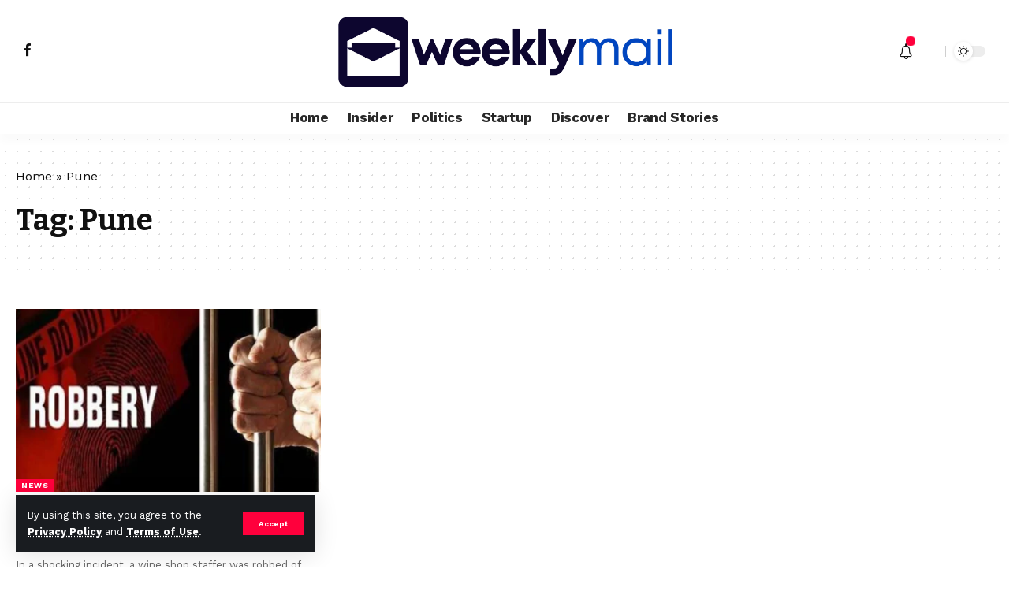

--- FILE ---
content_type: text/html; charset=UTF-8
request_url: https://weeklymail.in/tag/pune/
body_size: 16869
content:
<!DOCTYPE html>
<html lang="en-US">
<head>
	
	<script async src="https://pagead2.googlesyndication.com/pagead/js/adsbygoogle.js?client=ca-pub-7919949593086557"
     crossorigin="anonymous"></script>
	
    <meta charset="UTF-8">
    <meta http-equiv="X-UA-Compatible" content="IE=edge">
    <meta name="viewport" content="width=device-width, initial-scale=1">
    <link rel="profile" href="https://gmpg.org/xfn/11">
	<meta name='robots' content='index, follow, max-image-preview:large, max-snippet:-1, max-video-preview:-1' />

	
	<title>Pune Archives - Weekly Daily</title>
	<link rel="preconnect" href="https://fonts.gstatic.com" crossorigin><link rel="preload" as="style" onload="this.onload=null;this.rel='stylesheet'" id="rb-preload-gfonts" href="https://fonts.googleapis.com/css?family=Work+Sans%3A400%2C500%2C600%2C700%2C800%2C900%2C100italic%2C200italic%2C300italic%2C400italic%2C500italic%2C600italic%2C700italic%2C800italic%2C900italic%2C300%7CBitter%3A700%2C600%2C900&amp;display=swap" crossorigin><noscript><link rel="stylesheet" href="https://fonts.googleapis.com/css?family=Work+Sans%3A400%2C500%2C600%2C700%2C800%2C900%2C100italic%2C200italic%2C300italic%2C400italic%2C500italic%2C600italic%2C700italic%2C800italic%2C900italic%2C300%7CBitter%3A700%2C600%2C900&amp;display=swap"></noscript><link rel="canonical" href="https://weeklymail.in/tag/pune/" />
	<meta property="og:locale" content="en_US" />
	<meta property="og:type" content="article" />
	<meta property="og:title" content="Pune Archives - Weekly Daily" />
	<meta property="og:url" content="https://weeklymail.in/tag/pune/" />
	<meta property="og:site_name" content="Weekly Daily" />
	<meta name="twitter:card" content="summary_large_image" />
	


<link rel='dns-prefetch' href='//www.googletagmanager.com' />
<link rel='dns-prefetch' href='//pagead2.googlesyndication.com' />
<link rel="alternate" type="application/rss+xml" title="Weekly Daily &raquo; Feed" href="https://weeklymail.in/feed/" />
<link rel="alternate" type="application/rss+xml" title="Weekly Daily &raquo; Comments Feed" href="https://weeklymail.in/comments/feed/" />
<link rel="alternate" type="application/rss+xml" title="Weekly Daily &raquo; Pune Tag Feed" href="https://weeklymail.in/tag/pune/feed/" />
<script type="application/ld+json">{"@context":"https://schema.org","@type":"Organization","legalName":"Weekly Daily","url":"https://weeklymail.in/"}</script>
		
		
					
				
		<style id='wp-img-auto-sizes-contain-inline-css'>
img:is([sizes=auto i],[sizes^="auto," i]){contain-intrinsic-size:3000px 1500px}
/*# sourceURL=wp-img-auto-sizes-contain-inline-css */
</style>

<style id='wp-emoji-styles-inline-css'>

	img.wp-smiley, img.emoji {
		display: inline !important;
		border: none !important;
		box-shadow: none !important;
		height: 1em !important;
		width: 1em !important;
		margin: 0 0.07em !important;
		vertical-align: -0.1em !important;
		background: none !important;
		padding: 0 !important;
	}
/*# sourceURL=wp-emoji-styles-inline-css */
</style>
<link rel='stylesheet' id='wp-block-library-css' href='https://weeklymail.in/lib/css/dist/block-library/style.min.css' media='all' />
<style id='classic-theme-styles-inline-css'>
/*! This file is auto-generated */
.wp-block-button__link{color:#fff;background-color:#32373c;border-radius:9999px;box-shadow:none;text-decoration:none;padding:calc(.667em + 2px) calc(1.333em + 2px);font-size:1.125em}.wp-block-file__button{background:#32373c;color:#fff;text-decoration:none}
/*# sourceURL=/wp-includes/css/classic-themes.min.css */
</style>
<style id='feedzy-rss-feeds-loop-style-inline-css'>
.wp-block-feedzy-rss-feeds-loop{display:grid;gap:24px;grid-template-columns:repeat(1,1fr)}@media(min-width:782px){.wp-block-feedzy-rss-feeds-loop.feedzy-loop-columns-2,.wp-block-feedzy-rss-feeds-loop.feedzy-loop-columns-3,.wp-block-feedzy-rss-feeds-loop.feedzy-loop-columns-4,.wp-block-feedzy-rss-feeds-loop.feedzy-loop-columns-5{grid-template-columns:repeat(2,1fr)}}@media(min-width:960px){.wp-block-feedzy-rss-feeds-loop.feedzy-loop-columns-2{grid-template-columns:repeat(2,1fr)}.wp-block-feedzy-rss-feeds-loop.feedzy-loop-columns-3{grid-template-columns:repeat(3,1fr)}.wp-block-feedzy-rss-feeds-loop.feedzy-loop-columns-4{grid-template-columns:repeat(4,1fr)}.wp-block-feedzy-rss-feeds-loop.feedzy-loop-columns-5{grid-template-columns:repeat(5,1fr)}}.wp-block-feedzy-rss-feeds-loop .wp-block-image.is-style-rounded img{border-radius:9999px}.wp-block-feedzy-rss-feeds-loop .wp-block-image:has(:is(img:not([src]),img[src=""])){display:none}

/*# sourceURL=https://weeklymail.in/core/modules/feedzy-rss-feeds/build/loop/style-index.css */
</style>
<link rel='stylesheet' id='mpp_gutenberg-css' href='https://weeklymail.in/core/modules/250fca5a84/dist/blocks.style.build.css' media='all' />
<style id='global-styles-inline-css'>
:root{--wp--preset--aspect-ratio--square: 1;--wp--preset--aspect-ratio--4-3: 4/3;--wp--preset--aspect-ratio--3-4: 3/4;--wp--preset--aspect-ratio--3-2: 3/2;--wp--preset--aspect-ratio--2-3: 2/3;--wp--preset--aspect-ratio--16-9: 16/9;--wp--preset--aspect-ratio--9-16: 9/16;--wp--preset--color--black: #000000;--wp--preset--color--cyan-bluish-gray: #abb8c3;--wp--preset--color--white: #ffffff;--wp--preset--color--pale-pink: #f78da7;--wp--preset--color--vivid-red: #cf2e2e;--wp--preset--color--luminous-vivid-orange: #ff6900;--wp--preset--color--luminous-vivid-amber: #fcb900;--wp--preset--color--light-green-cyan: #7bdcb5;--wp--preset--color--vivid-green-cyan: #00d084;--wp--preset--color--pale-cyan-blue: #8ed1fc;--wp--preset--color--vivid-cyan-blue: #0693e3;--wp--preset--color--vivid-purple: #9b51e0;--wp--preset--gradient--vivid-cyan-blue-to-vivid-purple: linear-gradient(135deg,rgb(6,147,227) 0%,rgb(155,81,224) 100%);--wp--preset--gradient--light-green-cyan-to-vivid-green-cyan: linear-gradient(135deg,rgb(122,220,180) 0%,rgb(0,208,130) 100%);--wp--preset--gradient--luminous-vivid-amber-to-luminous-vivid-orange: linear-gradient(135deg,rgb(252,185,0) 0%,rgb(255,105,0) 100%);--wp--preset--gradient--luminous-vivid-orange-to-vivid-red: linear-gradient(135deg,rgb(255,105,0) 0%,rgb(207,46,46) 100%);--wp--preset--gradient--very-light-gray-to-cyan-bluish-gray: linear-gradient(135deg,rgb(238,238,238) 0%,rgb(169,184,195) 100%);--wp--preset--gradient--cool-to-warm-spectrum: linear-gradient(135deg,rgb(74,234,220) 0%,rgb(151,120,209) 20%,rgb(207,42,186) 40%,rgb(238,44,130) 60%,rgb(251,105,98) 80%,rgb(254,248,76) 100%);--wp--preset--gradient--blush-light-purple: linear-gradient(135deg,rgb(255,206,236) 0%,rgb(152,150,240) 100%);--wp--preset--gradient--blush-bordeaux: linear-gradient(135deg,rgb(254,205,165) 0%,rgb(254,45,45) 50%,rgb(107,0,62) 100%);--wp--preset--gradient--luminous-dusk: linear-gradient(135deg,rgb(255,203,112) 0%,rgb(199,81,192) 50%,rgb(65,88,208) 100%);--wp--preset--gradient--pale-ocean: linear-gradient(135deg,rgb(255,245,203) 0%,rgb(182,227,212) 50%,rgb(51,167,181) 100%);--wp--preset--gradient--electric-grass: linear-gradient(135deg,rgb(202,248,128) 0%,rgb(113,206,126) 100%);--wp--preset--gradient--midnight: linear-gradient(135deg,rgb(2,3,129) 0%,rgb(40,116,252) 100%);--wp--preset--font-size--small: 13px;--wp--preset--font-size--medium: 20px;--wp--preset--font-size--large: 36px;--wp--preset--font-size--x-large: 42px;--wp--preset--spacing--20: 0.44rem;--wp--preset--spacing--30: 0.67rem;--wp--preset--spacing--40: 1rem;--wp--preset--spacing--50: 1.5rem;--wp--preset--spacing--60: 2.25rem;--wp--preset--spacing--70: 3.38rem;--wp--preset--spacing--80: 5.06rem;--wp--preset--shadow--natural: 6px 6px 9px rgba(0, 0, 0, 0.2);--wp--preset--shadow--deep: 12px 12px 50px rgba(0, 0, 0, 0.4);--wp--preset--shadow--sharp: 6px 6px 0px rgba(0, 0, 0, 0.2);--wp--preset--shadow--outlined: 6px 6px 0px -3px rgb(255, 255, 255), 6px 6px rgb(0, 0, 0);--wp--preset--shadow--crisp: 6px 6px 0px rgb(0, 0, 0);}:where(.is-layout-flex){gap: 0.5em;}:where(.is-layout-grid){gap: 0.5em;}body .is-layout-flex{display: flex;}.is-layout-flex{flex-wrap: wrap;align-items: center;}.is-layout-flex > :is(*, div){margin: 0;}body .is-layout-grid{display: grid;}.is-layout-grid > :is(*, div){margin: 0;}:where(.wp-block-columns.is-layout-flex){gap: 2em;}:where(.wp-block-columns.is-layout-grid){gap: 2em;}:where(.wp-block-post-template.is-layout-flex){gap: 1.25em;}:where(.wp-block-post-template.is-layout-grid){gap: 1.25em;}.has-black-color{color: var(--wp--preset--color--black) !important;}.has-cyan-bluish-gray-color{color: var(--wp--preset--color--cyan-bluish-gray) !important;}.has-white-color{color: var(--wp--preset--color--white) !important;}.has-pale-pink-color{color: var(--wp--preset--color--pale-pink) !important;}.has-vivid-red-color{color: var(--wp--preset--color--vivid-red) !important;}.has-luminous-vivid-orange-color{color: var(--wp--preset--color--luminous-vivid-orange) !important;}.has-luminous-vivid-amber-color{color: var(--wp--preset--color--luminous-vivid-amber) !important;}.has-light-green-cyan-color{color: var(--wp--preset--color--light-green-cyan) !important;}.has-vivid-green-cyan-color{color: var(--wp--preset--color--vivid-green-cyan) !important;}.has-pale-cyan-blue-color{color: var(--wp--preset--color--pale-cyan-blue) !important;}.has-vivid-cyan-blue-color{color: var(--wp--preset--color--vivid-cyan-blue) !important;}.has-vivid-purple-color{color: var(--wp--preset--color--vivid-purple) !important;}.has-black-background-color{background-color: var(--wp--preset--color--black) !important;}.has-cyan-bluish-gray-background-color{background-color: var(--wp--preset--color--cyan-bluish-gray) !important;}.has-white-background-color{background-color: var(--wp--preset--color--white) !important;}.has-pale-pink-background-color{background-color: var(--wp--preset--color--pale-pink) !important;}.has-vivid-red-background-color{background-color: var(--wp--preset--color--vivid-red) !important;}.has-luminous-vivid-orange-background-color{background-color: var(--wp--preset--color--luminous-vivid-orange) !important;}.has-luminous-vivid-amber-background-color{background-color: var(--wp--preset--color--luminous-vivid-amber) !important;}.has-light-green-cyan-background-color{background-color: var(--wp--preset--color--light-green-cyan) !important;}.has-vivid-green-cyan-background-color{background-color: var(--wp--preset--color--vivid-green-cyan) !important;}.has-pale-cyan-blue-background-color{background-color: var(--wp--preset--color--pale-cyan-blue) !important;}.has-vivid-cyan-blue-background-color{background-color: var(--wp--preset--color--vivid-cyan-blue) !important;}.has-vivid-purple-background-color{background-color: var(--wp--preset--color--vivid-purple) !important;}.has-black-border-color{border-color: var(--wp--preset--color--black) !important;}.has-cyan-bluish-gray-border-color{border-color: var(--wp--preset--color--cyan-bluish-gray) !important;}.has-white-border-color{border-color: var(--wp--preset--color--white) !important;}.has-pale-pink-border-color{border-color: var(--wp--preset--color--pale-pink) !important;}.has-vivid-red-border-color{border-color: var(--wp--preset--color--vivid-red) !important;}.has-luminous-vivid-orange-border-color{border-color: var(--wp--preset--color--luminous-vivid-orange) !important;}.has-luminous-vivid-amber-border-color{border-color: var(--wp--preset--color--luminous-vivid-amber) !important;}.has-light-green-cyan-border-color{border-color: var(--wp--preset--color--light-green-cyan) !important;}.has-vivid-green-cyan-border-color{border-color: var(--wp--preset--color--vivid-green-cyan) !important;}.has-pale-cyan-blue-border-color{border-color: var(--wp--preset--color--pale-cyan-blue) !important;}.has-vivid-cyan-blue-border-color{border-color: var(--wp--preset--color--vivid-cyan-blue) !important;}.has-vivid-purple-border-color{border-color: var(--wp--preset--color--vivid-purple) !important;}.has-vivid-cyan-blue-to-vivid-purple-gradient-background{background: var(--wp--preset--gradient--vivid-cyan-blue-to-vivid-purple) !important;}.has-light-green-cyan-to-vivid-green-cyan-gradient-background{background: var(--wp--preset--gradient--light-green-cyan-to-vivid-green-cyan) !important;}.has-luminous-vivid-amber-to-luminous-vivid-orange-gradient-background{background: var(--wp--preset--gradient--luminous-vivid-amber-to-luminous-vivid-orange) !important;}.has-luminous-vivid-orange-to-vivid-red-gradient-background{background: var(--wp--preset--gradient--luminous-vivid-orange-to-vivid-red) !important;}.has-very-light-gray-to-cyan-bluish-gray-gradient-background{background: var(--wp--preset--gradient--very-light-gray-to-cyan-bluish-gray) !important;}.has-cool-to-warm-spectrum-gradient-background{background: var(--wp--preset--gradient--cool-to-warm-spectrum) !important;}.has-blush-light-purple-gradient-background{background: var(--wp--preset--gradient--blush-light-purple) !important;}.has-blush-bordeaux-gradient-background{background: var(--wp--preset--gradient--blush-bordeaux) !important;}.has-luminous-dusk-gradient-background{background: var(--wp--preset--gradient--luminous-dusk) !important;}.has-pale-ocean-gradient-background{background: var(--wp--preset--gradient--pale-ocean) !important;}.has-electric-grass-gradient-background{background: var(--wp--preset--gradient--electric-grass) !important;}.has-midnight-gradient-background{background: var(--wp--preset--gradient--midnight) !important;}.has-small-font-size{font-size: var(--wp--preset--font-size--small) !important;}.has-medium-font-size{font-size: var(--wp--preset--font-size--medium) !important;}.has-large-font-size{font-size: var(--wp--preset--font-size--large) !important;}.has-x-large-font-size{font-size: var(--wp--preset--font-size--x-large) !important;}
:where(.wp-block-post-template.is-layout-flex){gap: 1.25em;}:where(.wp-block-post-template.is-layout-grid){gap: 1.25em;}
:where(.wp-block-term-template.is-layout-flex){gap: 1.25em;}:where(.wp-block-term-template.is-layout-grid){gap: 1.25em;}
:where(.wp-block-columns.is-layout-flex){gap: 2em;}:where(.wp-block-columns.is-layout-grid){gap: 2em;}
:root :where(.wp-block-pullquote){font-size: 1.5em;line-height: 1.6;}
/*# sourceURL=global-styles-inline-css */
</style>
<link rel='stylesheet' id='gn-frontend-gnfollow-style-css' href='https://weeklymail.in/core/modules/50bbf7407b/assets/css/gn-frontend-gnfollow.min.css' media='all' />
<link rel='stylesheet' id='elementor-frontend-css' href='https://weeklymail.in/core/modules/f65f29574d/assets/css/frontend.min.css' media='all' />
<link rel='stylesheet' id='feedzy-rss-feeds-elementor-css' href='https://weeklymail.in/core/modules/feedzy-rss-feeds/css/feedzy-rss-feeds.css' media='all' />
<link rel='stylesheet' id='elementor-icons-css' href='https://weeklymail.in/core/modules/f65f29574d/assets/lib/eicons/css/elementor-icons.min.css' media='all' />
<link rel='stylesheet' id='elementor-post-8-css' href='https://weeklymail.in/storage/elementor/css/post-8.css' media='all' />
<link rel='stylesheet' id='elementor-pro-css' href='https://weeklymail.in/core/modules/ccc473c329/assets/css/frontend.min.css' media='all' />

<link rel='stylesheet' id='foxiz-main-css' href='https://weeklymail.in/core/views/12cf41c1ae/assets/css/main.css' media='all' />
<link rel='stylesheet' id='foxiz-print-css' href='https://weeklymail.in/core/views/12cf41c1ae/assets/css/print.css' media='all' />
<link rel='stylesheet' id='foxiz-style-css' href='https://weeklymail.in/core/views/12cf41c1ae/design.css' media='all' />
<style id='foxiz-style-inline-css'>
:root {--body-family:Work Sans;--body-fweight:400;--body-fcolor:#111111;--body-fsize:16px;--h1-family:Bitter;--h1-fweight:700;--h1-fsize:38px;--h2-family:Bitter;--h2-fweight:700;--h2-fsize:32px;--h3-family:Bitter;--h3-fweight:700;--h3-fsize:21px;--h4-family:Bitter;--h4-fweight:700;--h4-fsize:16px;--h5-family:Bitter;--h5-fweight:700;--h5-fsize:15px;--h6-family:Bitter;--h6-fweight:600;--h6-fsize:14px;--cat-family:Work Sans;--cat-fweight:700;--cat-transform:uppercase;--cat-fsize:10px;--meta-family:Work Sans;--meta-fweight:300;--meta-b-family:Work Sans;--meta-b-fweight:600;--input-family:Work Sans;--input-fweight:400;--btn-family:Work Sans;--btn-fweight:700;--menu-family:Work Sans;--menu-fweight:700;--submenu-family:Work Sans;--submenu-fweight:700;--dwidgets-family:Work Sans;--dwidgets-fweight:700;--dwidgets-fsize:14px;--headline-family:Bitter;--headline-fweight:900;--headline-fsize:52px;--tagline-family:Work Sans;--tagline-fweight:600;--tagline-fsize:20px;--heading-family:Work Sans;--heading-fweight:700;--subheading-family:Work Sans;--subheading-fweight:900;--quote-family:Work Sans;--quote-fweight:700;--excerpt-fsize : 13px;--headline-s-fsize : 42px;--tagline-s-fsize : 14px;}@media (max-width: 1024px) {body {--body-fsize : 16px;--h1-fsize : 32px;--h2-fsize : 28px;--h3-fsize : 20px;--h4-fsize : 15px;--h5-fsize : 15px;--h6-fsize : 14px;--excerpt-fsize : 12px;--headline-fsize : 34px;--headline-s-fsize : 34px;--tagline-fsize : 18px;--tagline-s-fsize : 18px;}}@media (max-width: 767px) {body {--body-fsize : 15px;--h1-fsize : 28px;--h2-fsize : 24px;--h3-fsize : 18px;--h4-fsize : 15px;--h5-fsize : 15px;--h6-fsize : 14px;--excerpt-fsize : 12px;--headline-fsize : 26px;--headline-s-fsize : 26px;--tagline-fsize : 15px;--tagline-s-fsize : 15px;}}:root {--g-color :#ff003c;--g-color-90 :#ff003ce6;}[data-theme="dark"].is-hd-4 {--nav-bg: #191c20;--nav-bg-from: #191c20;--nav-bg-to: #191c20;}.is-hd-5, body.is-hd-5:not(.sticky-on) {--hd5-logo-height :100px;}[data-theme="dark"].is-hd-5, [data-theme="dark"].is-hd-5:not(.sticky-on) {--nav-bg: #191c20;--nav-bg-from: #191c20;--nav-bg-to: #191c20;}.p-category.category-id-10, .meta-category .category-10 {--cat-highlight : #66bb71;--cat-highlight-90 : #66bb71e6;}.category-10 .blog-content {--heading-sub-color : #66bb71;}.is-cbox-10 {--cbox-bg : #66bb71e6;}.p-category.category-id-2, .meta-category .category-2 {--cat-highlight : #46a6c3;--cat-highlight-90 : #46a6c3e6;}.category-2 .blog-content {--heading-sub-color : #46a6c3;}.is-cbox-2 {--cbox-bg : #46a6c3e6;}.p-category.category-id-4, .meta-category .category-4 {--cat-highlight : #5bc571;--cat-highlight-90 : #5bc571e6;}.category-4 .blog-content {--heading-sub-color : #5bc571;}.is-cbox-4 {--cbox-bg : #5bc571e6;}:root {--max-width-wo-sb : 860px;--round-3 :0px;--round-5 :0px;--round-7 :0px;--hyperlink-line-color :var(--g-color);}.breadcrumb-inner, .woocommerce-breadcrumb { font-family:Work Sans;font-weight:700;}.p-readmore { font-family:Work Sans;font-weight:700;}.mobile-menu > li > a  { font-family:Work Sans;font-weight:700;}.mobile-qview a { font-family:Work Sans;font-weight:700;}.search-header:before { background-repeat : no-repeat;background-size : cover;background-image : url(https://foxiz.themeruby.com/news/wp-content/uploads/2021/09/search-bg.jpg);background-attachment : scroll;background-position : center center;}[data-theme="dark"] .search-header:before { background-repeat : no-repeat;background-size : cover;background-image : url(https://foxiz.themeruby.com/news/wp-content/uploads/2021/09/search-bgd.jpg);background-attachment : scroll;background-position : center center;}.copyright-menu a { font-size:14px; }.amp-footer .footer-logo { height :50px; }#amp-mobile-version-switcher { display: none; }.search-icon-svg { -webkit-mask-image: url(https://foxiz.themeruby.com/news/wp-content/uploads/2022/08/news-search.svg);mask-image: url(https://foxiz.themeruby.com/news/wp-content/uploads/2022/08/news-search.svg); }
/*# sourceURL=foxiz-style-inline-css */
</style>
<link rel='stylesheet' id='elementor-gf-local-roboto-css' href='https://weeklymail.in/storage/elementor/google-fonts/css/roboto.css' media='all' />
<link rel='stylesheet' id='elementor-gf-local-robotoslab-css' href='https://weeklymail.in/storage/elementor/google-fonts/css/robotoslab.css' media='all' />
<script src="https://weeklymail.in/lib/js/jquery/jquery.min.js" id="jquery-core-js"></script>
<script src="https://weeklymail.in/lib/js/jquery/jquery-migrate.min.js" id="jquery-migrate-js"></script>



<script src="https://www.googletagmanager.com/gtag/js?id=GT-TWTPRX9" id="google_gtagjs-js" async></script>
<script id="google_gtagjs-js-after">
window.dataLayer = window.dataLayer || [];function gtag(){dataLayer.push(arguments);}
gtag("set","linker",{"domains":["weeklymail.in"]});
gtag("js", new Date());
gtag("set", "developer_id.dZTNiMT", true);
gtag("config", "GT-TWTPRX9");
//# sourceURL=google_gtagjs-js-after
</script>
<script src="https://weeklymail.in/core/views/12cf41c1ae/assets/js/highlight-share.js" id="highlight-share-js"></script>
<style type="text/css">
.feedzy-rss-link-icon:after {
	content: url("https://weeklymail.in/core/modules/feedzy-rss-feeds/img/external-link.png");
	margin-left: 3px;
}
</style>
		

<meta name="google-adsense-platform-account" content="ca-host-pub-2644536267352236">
<meta name="google-adsense-platform-domain" content="sitekit.withgoogle.com">


<script type="application/ld+json">{"@context":"https://schema.org","@type":"WebSite","@id":"https://weeklymail.in/#website","url":"https://weeklymail.in/","name":"Weekly Daily","potentialAction":{"@type":"SearchAction","target":"https://weeklymail.in/?s={search_term_string}","query-input":"required name=search_term_string"}}</script>


<script type="application/ld+json" class="saswp-schema-markup-output">
[{"@context":"https:\/\/schema.org\/","@type":"CollectionPage","@id":"https:\/\/weeklymail.in\/tag\/pune\/#CollectionPage","headline":"Pune","description":"","url":"https:\/\/weeklymail.in\/tag\/pune\/","hasPart":[{"@type":"WebPage","headline":"Robbers Loot Rs 1.5 Lakh From Wine Shop Employee In Pune","url":"https:\/\/weeklymail.in\/robbers-loot-rs-1-5-lakh-from-wine-shop-employee-in-pune\/","datePublished":"2023-04-10T09:50:48+00:00","dateModified":"2023-04-10T09:50:52+00:00","mainEntityOfPage":"https:\/\/weeklymail.in\/robbers-loot-rs-1-5-lakh-from-wine-shop-employee-in-pune\/","author":{"@type":"Person","name":"WM Team","url":"https:\/\/weeklymail.in\/writer\/wm-team\/","sameAs":[],"image":{"@type":"ImageObject","url":"https:\/\/secure.gravatar.com\/avatar\/5d9e351dbc2f2007681e734e8ebe7bb506c3bc4213a2baace61ea8205775e825?s=96&d=mm&r=g","height":96,"width":96}},"publisher":{"@type":"Organization","name":"Weekly Daily","url":"https:\/\/weeklymail.in"},"image":[{"@type":"ImageObject","@id":"https:\/\/weeklymail.in\/robbers-loot-rs-1-5-lakh-from-wine-shop-employee-in-pune\/#primaryimage","url":"https:\/\/weeklymail.in\/storage\/2023\/04\/Pune-1200x720.png","width":"1200","height":"720","caption":"Pune"},{"@type":"ImageObject","url":"https:\/\/weeklymail.in\/storage\/2023\/04\/Pune-1200x900.png","width":"1200","height":"900","caption":"Pune"},{"@type":"ImageObject","url":"https:\/\/weeklymail.in\/storage\/2023\/04\/Pune-1200x675.png","width":"1200","height":"675","caption":"Pune"},{"@type":"ImageObject","url":"https:\/\/weeklymail.in\/storage\/2023\/04\/Pune-500x500.png","width":"500","height":"500","caption":"Pune"}]}]},

{"@context":"https:\/\/schema.org\/","@type":"BreadcrumbList","@id":"https:\/\/weeklymail.in\/tag\/pune\/#breadcrumb","itemListElement":[{"@type":"ListItem","position":1,"item":{"@id":"https:\/\/weeklymail.in","name":"Weekly Daily"}},{"@type":"ListItem","position":2,"item":{"@id":"https:\/\/weeklymail.in\/tag\/pune\/","name":"Pune"}}]}]
</script>

			<style>
				.e-con.e-parent:nth-of-type(n+4):not(.e-lazyloaded):not(.e-no-lazyload),
				.e-con.e-parent:nth-of-type(n+4):not(.e-lazyloaded):not(.e-no-lazyload) * {
					background-image: none !important;
				}
				@media screen and (max-height: 1024px) {
					.e-con.e-parent:nth-of-type(n+3):not(.e-lazyloaded):not(.e-no-lazyload),
					.e-con.e-parent:nth-of-type(n+3):not(.e-lazyloaded):not(.e-no-lazyload) * {
						background-image: none !important;
					}
				}
				@media screen and (max-height: 640px) {
					.e-con.e-parent:nth-of-type(n+2):not(.e-lazyloaded):not(.e-no-lazyload),
					.e-con.e-parent:nth-of-type(n+2):not(.e-lazyloaded):not(.e-no-lazyload) * {
						background-image: none !important;
					}
				}
			</style>
			

<script async src="https://pagead2.googlesyndication.com/pagead/js/adsbygoogle.js?client=ca-pub-7919949593086557&amp;host=ca-host-pub-2644536267352236" crossorigin="anonymous"></script>


</head>
<body class="archive tag tag-pune tag-1536 wp-embed-responsive wp-theme-foxiz elementor-default elementor-kit-8 menu-ani-1 hover-ani-1 wc-res-list is-hd-5 is-backtop is-mstick is-smart-sticky top-spacing sync-bookmarks" data-theme="default">
<div class="site-outer">
	        <header id="site-header" class="header-wrap rb-section header-5 header-fw style-tb-shadow-border has-quick-menu">
			<aside id="rb-privacy" class="privacy-bar privacy-left"><div class="privacy-inner"><div class="privacy-content">By using this site, you agree to the <a href="#">Privacy Policy</a> and <a href="#">Terms of Use</a>.</div><div class="privacy-dismiss"><a id="privacy-trigger" href="#" class="privacy-dismiss-btn is-btn"><span>Accept</span></a></div></div></aside>            <div class="logo-sec">
                <div class="logo-sec-inner rb-container edge-padding">
                    <div class="logo-sec-left">
						            <div class="header-social-list wnav-holder"><a class="social-link-facebook" data-title="Facebook" href="#" target="_blank" rel="noopener nofollow"><i class="rbi rbi-facebook"></i></a></div>
		                    </div>
                    <div class="logo-sec-center">        <div class="logo-wrap is-image-logo site-branding">
            <a href="https://weeklymail.in/" class="logo" title="Weekly Daily">
				<img fetchpriority="high" class="logo-default" data-mode="default" height="345" width="1505" src="https://weeklymail.in/storage/2022/12/Wm-2.png" srcset="https://weeklymail.in/storage/2022/12/Wm-2.png 1x,https://weeklymail.in/storage/2022/12/Wm-2.png 2x" alt="Weekly Daily"><img class="logo-dark" data-mode="dark" height="336" width="1494" src="https://weeklymail.in/storage/2022/12/wm-1-1.png" srcset="https://weeklymail.in/storage/2022/12/wm-1-1.png 1x,https://weeklymail.in/storage/2022/12/wm-1-1.png 2x" alt="Weekly Daily">            </a>
        </div>
		</div>
                    <div class="logo-sec-right">
                        <div class="navbar-right">
							        <div class="wnav-holder header-dropdown-outer">
            <a href="#" class="dropdown-trigger notification-icon" data-notification="16897">
                <span class="notification-icon-inner" data-title="Notification"><i class="rbi rbi-notification wnav-icon"><span class="notification-info"></span></i></span>
            </a>
            <div class="header-dropdown notification-dropdown">
                <div class="notification-popup">
                    <div class="notification-header">
                        <span class="h4">Notification</span>
						                            <a class="notification-url meta-text" href="https://foxiz.themeruby.com/news/customize-interests/">Show More                                <i class="rbi rbi-cright"></i></a>
						                    </div>
                    <div class="notification-content">
                        <div class="scroll-holder">
							                            <div class="notification-latest">
                                <span class="h5 notification-content-title"><i class="rbi rbi-clock"></i>Latest News</span>
								<div id="uid_notification" class="block-wrap block-small block-list block-list-small-2 short-pagination rb-columns rb-col-1"><div class="block-inner">        <div class="p-wrap post-16897 p-small p-list-small-2">
            <div class="feat-holder">
				        <div class="p-featured ratio-v1">
			        <a class="p-flink" href="https://weeklymail.in/niswarth-kadam-organises-hygiene-health-awareness-programme-for-underprivileged-women/" title="Niswarth Kadam Organises Hygiene &amp; Health Awareness Programme for Underprivileged Women">
			        </a>
		        </div>
	            </div>
            <div class="p-content">
				<h5 class="entry-title">        <a class="p-url" href="https://weeklymail.in/niswarth-kadam-organises-hygiene-health-awareness-programme-for-underprivileged-women/" rel="bookmark">Niswarth Kadam Organises Hygiene &amp; Health Awareness Programme for Underprivileged Women</a></h5>            <div class="p-meta">
				                <div class="meta-inner is-meta">
					<span class="meta-el meta-date">
		            <time class="date published" datetime="2026-01-02T09:48:26+00:00">January 2, 2026</time>
		        </span>
		                </div>
				            </div>
		            </div>
        </div>
		        <div class="p-wrap post-16896 p-small p-list-small-2">
            <div class="feat-holder">
				        <div class="p-featured ratio-v1">
			        <a class="p-flink" href="https://weeklymail.in/mennta-e-learning-secures-six-year-60-million-uae-partnership-for-urdu-and-academic-learning/" title="Mennta E-Learning Secures Six-Year $60 Million UAE Partnership For Urdu And Academic Learning">
			        </a>
		        </div>
	            </div>
            <div class="p-content">
				<h5 class="entry-title">        <a class="p-url" href="https://weeklymail.in/mennta-e-learning-secures-six-year-60-million-uae-partnership-for-urdu-and-academic-learning/" rel="bookmark">Mennta E-Learning Secures Six-Year $60 Million UAE Partnership For Urdu And Academic Learning</a></h5>            <div class="p-meta">
				                <div class="meta-inner is-meta">
					<span class="meta-el meta-date">
		            <time class="date published" datetime="2025-12-30T16:54:23+00:00">December 30, 2025</time>
		        </span>
		                </div>
				            </div>
		            </div>
        </div>
		        <div class="p-wrap post-16895 p-small p-list-small-2">
            <div class="feat-holder">
				        <div class="p-featured ratio-v1">
			        <a class="p-flink" href="https://weeklymail.in/airsoft-gun-india-building-indias-air-gun-shooting-culture-with-innovation-safety-and-make-in-india-vision/" title="Airsoft Gun India: Building India’s Air Gun Shooting Culture with Innovation, Safety, and ‘Make in India’ Vision">
			        </a>
		        </div>
	            </div>
            <div class="p-content">
				<h5 class="entry-title">        <a class="p-url" href="https://weeklymail.in/airsoft-gun-india-building-indias-air-gun-shooting-culture-with-innovation-safety-and-make-in-india-vision/" rel="bookmark">Airsoft Gun India: Building India’s Air Gun Shooting Culture with Innovation, Safety, and ‘Make in India’ Vision</a></h5>            <div class="p-meta">
				                <div class="meta-inner is-meta">
					<span class="meta-el meta-date">
		            <time class="date published" datetime="2025-12-30T07:59:23+00:00">December 30, 2025</time>
		        </span>
		                </div>
				            </div>
		            </div>
        </div>
		        <div class="p-wrap post-16892 p-small p-list-small-2">
            <div class="feat-holder">
				        <div class="p-featured ratio-v1">
			        <a class="p-flink" href="https://weeklymail.in/anaam-tiwary-google-ads-consultant-in-india/" title="Anaam Tiwary – Google Ads Consultant in India">
			<img width="150" height="150" src="https://weeklymail.in/storage/2025/12/2-1-150x150.jpg" class="featured-img wp-post-image" alt="" decoding="async" />        </a>
		        </div>
	            </div>
            <div class="p-content">
				<h5 class="entry-title">        <a class="p-url" href="https://weeklymail.in/anaam-tiwary-google-ads-consultant-in-india/" rel="bookmark">Anaam Tiwary – Google Ads Consultant in India</a></h5>            <div class="p-meta">
				                <div class="meta-inner is-meta">
					<span class="meta-el meta-date">
		            <time class="date published" datetime="2025-12-29T12:52:49+00:00">December 29, 2025</time>
		        </span>
		                </div>
				            </div>
		            </div>
        </div>
		        <div class="p-wrap post-16889 p-small p-list-small-2">
            <div class="feat-holder">
				        <div class="p-featured ratio-v1">
			        <a class="p-flink" href="https://weeklymail.in/langar-service-provides-free-meals-to-those-in-need/" title="Langar Service Provides Free Meals to Those in Need">
			        </a>
		        </div>
	            </div>
            <div class="p-content">
				<h5 class="entry-title">        <a class="p-url" href="https://weeklymail.in/langar-service-provides-free-meals-to-those-in-need/" rel="bookmark">Langar Service Provides Free Meals to Those in Need</a></h5>            <div class="p-meta">
				                <div class="meta-inner is-meta">
					<span class="meta-el meta-date">
		            <time class="date published" datetime="2025-12-26T16:54:02+00:00">December 26, 2025</time>
		        </span>
		                </div>
				            </div>
		            </div>
        </div>
		</div>        <div class="pagination-wrap pagination-infinite">
            <div class="infinite-trigger"><i class="rb-loader"></i></div>
        </div>
		</div>                            </div>
                        </div>
                    </div>
                </div>
            </div>
        </div>
	        <div class="wnav-holder w-header-search header-dropdown-outer">
            <a href="#" data-title="Search" class="icon-holder header-element search-btn search-trigger">
				<span class="search-icon-svg"></span>
				            </a>
			                <div class="header-dropdown">
                    <div class="header-search-form live-search-form">
						        <form method="get" action="https://weeklymail.in/" class="rb-search-form">
            <div class="search-form-inner">
				                    <span class="search-icon"><span class="search-icon-svg"></span></span>
				                <span class="search-text"><input type="text" class="field" placeholder="Search Headlines, News..." value="" name="s"/></span>
                <span class="rb-search-submit"><input type="submit" value="Search"/>                        <i class="rbi rbi-cright"></i></span>
            </div>
        </form>
							                            <span class="live-search-animation rb-loader"></span>
                            <div class="live-search-response"></div>
						                    </div>
                </div>
			        </div>
		        <div class="dark-mode-toggle-wrap">
            <div class="dark-mode-toggle">
                <span class="dark-mode-slide">
                    <i class="dark-mode-slide-btn mode-icon-dark" data-title="Switch to Light"><svg class="svg-icon svg-mode-dark" aria-hidden="true" role="img" focusable="false" xmlns="http://www.w3.org/2000/svg" viewBox="0 0 512 512"><path fill="currentColor" d="M507.681,209.011c-1.297-6.991-7.324-12.111-14.433-12.262c-7.104-0.122-13.347,4.711-14.936,11.643 c-15.26,66.497-73.643,112.94-141.978,112.94c-80.321,0-145.667-65.346-145.667-145.666c0-68.335,46.443-126.718,112.942-141.976 c6.93-1.59,11.791-7.826,11.643-14.934c-0.149-7.108-5.269-13.136-12.259-14.434C287.546,1.454,271.735,0,256,0 C187.62,0,123.333,26.629,74.98,74.981C26.628,123.333,0,187.62,0,256s26.628,132.667,74.98,181.019 C123.333,485.371,187.62,512,256,512s132.667-26.629,181.02-74.981C485.372,388.667,512,324.38,512,256 C512,240.278,510.546,224.469,507.681,209.011z" /></svg></i>
                    <i class="dark-mode-slide-btn mode-icon-default" data-title="Switch to Dark"><svg class="svg-icon svg-mode-light" aria-hidden="true" role="img" focusable="false" xmlns="http://www.w3.org/2000/svg" viewBox="0 0 232.447 232.447"><path fill="currentColor" d="M116.211,194.8c-4.143,0-7.5,3.357-7.5,7.5v22.643c0,4.143,3.357,7.5,7.5,7.5s7.5-3.357,7.5-7.5V202.3 C123.711,198.157,120.354,194.8,116.211,194.8z" /><path fill="currentColor" d="M116.211,37.645c4.143,0,7.5-3.357,7.5-7.5V7.505c0-4.143-3.357-7.5-7.5-7.5s-7.5,3.357-7.5,7.5v22.641 C108.711,34.288,112.068,37.645,116.211,37.645z" /><path fill="currentColor" d="M50.054,171.78l-16.016,16.008c-2.93,2.929-2.931,7.677-0.003,10.606c1.465,1.466,3.385,2.198,5.305,2.198 c1.919,0,3.838-0.731,5.302-2.195l16.016-16.008c2.93-2.929,2.931-7.677,0.003-10.606C57.731,168.852,52.982,168.851,50.054,171.78 z" /><path fill="currentColor" d="M177.083,62.852c1.919,0,3.838-0.731,5.302-2.195L198.4,44.649c2.93-2.929,2.931-7.677,0.003-10.606 c-2.93-2.932-7.679-2.931-10.607-0.003l-16.016,16.008c-2.93,2.929-2.931,7.677-0.003,10.607 C173.243,62.12,175.163,62.852,177.083,62.852z" /><path fill="currentColor" d="M37.645,116.224c0-4.143-3.357-7.5-7.5-7.5H7.5c-4.143,0-7.5,3.357-7.5,7.5s3.357,7.5,7.5,7.5h22.645 C34.287,123.724,37.645,120.366,37.645,116.224z" /><path fill="currentColor" d="M224.947,108.724h-22.652c-4.143,0-7.5,3.357-7.5,7.5s3.357,7.5,7.5,7.5h22.652c4.143,0,7.5-3.357,7.5-7.5 S229.09,108.724,224.947,108.724z" /><path fill="currentColor" d="M50.052,60.655c1.465,1.465,3.384,2.197,5.304,2.197c1.919,0,3.839-0.732,5.303-2.196c2.93-2.929,2.93-7.678,0.001-10.606 L44.652,34.042c-2.93-2.93-7.679-2.929-10.606-0.001c-2.93,2.929-2.93,7.678-0.001,10.606L50.052,60.655z" /><path fill="currentColor" d="M182.395,171.782c-2.93-2.929-7.679-2.93-10.606-0.001c-2.93,2.929-2.93,7.678-0.001,10.607l16.007,16.008 c1.465,1.465,3.384,2.197,5.304,2.197c1.919,0,3.839-0.732,5.303-2.196c2.93-2.929,2.93-7.678,0.001-10.607L182.395,171.782z" /><path fill="currentColor" d="M116.22,48.7c-37.232,0-67.523,30.291-67.523,67.523s30.291,67.523,67.523,67.523s67.522-30.291,67.522-67.523 S153.452,48.7,116.22,48.7z M116.22,168.747c-28.962,0-52.523-23.561-52.523-52.523S87.258,63.7,116.22,63.7 c28.961,0,52.522,23.562,52.522,52.523S145.181,168.747,116.22,168.747z" /></svg></i>
                </span>
            </div>
        </div>
		                        </div>
                    </div>
                </div>
            </div>
            <div id="navbar-outer" class="navbar-outer">
                <div id="sticky-holder" class="sticky-holder">
                    <div class="navbar-wrap">
                        <div class="rb-container edge-padding">
                            <div class="navbar-inner">
                                <div class="navbar-center">
									        <nav id="site-navigation" class="main-menu-wrap" aria-label="main menu"><ul id="menu-top-menu" class="main-menu rb-menu large-menu"  ><li id="menu-item-2241" class="menu-item menu-item-type-custom menu-item-object-custom menu-item-home menu-item-2241"><a href="https://weeklymail.in/"><span>Home</span></a></li>
<li id="menu-item-2238" class="menu-item menu-item-type-taxonomy menu-item-object-category menu-item-2238"><a href="https://weeklymail.in/category/insider/"><span>Insider</span></a></li>
<li id="menu-item-2239" class="menu-item menu-item-type-taxonomy menu-item-object-category menu-item-2239"><a href="https://weeklymail.in/category/politics/"><span>Politics</span></a></li>
<li id="menu-item-2240" class="menu-item menu-item-type-taxonomy menu-item-object-category menu-item-2240"><a href="https://weeklymail.in/category/startup/"><span>Startup</span></a></li>
<li id="menu-item-2237" class="menu-item menu-item-type-taxonomy menu-item-object-category menu-item-2237"><a href="https://weeklymail.in/category/discover/"><span>Discover</span></a></li>
<li id="menu-item-2236" class="menu-item menu-item-type-taxonomy menu-item-object-category menu-item-2236"><a href="https://weeklymail.in/category/brand-stories/"><span>Brand Stories</span></a></li>
</ul></nav>
		                                </div>
                            </div>
                        </div>
                    </div>
					        <div id="header-mobile" class="header-mobile">
            <div class="header-mobile-wrap">
				        <div class="mbnav mbnav-center edge-padding">
            <div class="navbar-left">
                <div class="mobile-toggle-wrap">
					                        <a href="#" class="mobile-menu-trigger">        <span class="burger-icon"><span></span><span></span><span></span></span>
	</a>
					                </div>
				            </div>
            <div class="navbar-center">
				        <div class="mobile-logo-wrap is-image-logo site-branding">
            <a href="https://weeklymail.in/" title="Weekly Daily">
				<img loading="lazy" class="logo-default" data-mode="default" height="345" width="1505" src="https://weeklymail.in/storage/2022/12/Wm-2.png" alt="Weekly Daily"><img loading="lazy" class="logo-dark" data-mode="dark" height="336" width="1494" src="https://weeklymail.in/storage/2022/12/wm-1-1.png" alt="Weekly Daily">            </a>
        </div>
		            </div>
            <div class="navbar-right">
							        <div class="dark-mode-toggle-wrap">
            <div class="dark-mode-toggle">
                <span class="dark-mode-slide">
                    <i class="dark-mode-slide-btn mode-icon-dark" data-title="Switch to Light"><svg class="svg-icon svg-mode-dark" aria-hidden="true" role="img" focusable="false" xmlns="http://www.w3.org/2000/svg" viewBox="0 0 512 512"><path fill="currentColor" d="M507.681,209.011c-1.297-6.991-7.324-12.111-14.433-12.262c-7.104-0.122-13.347,4.711-14.936,11.643 c-15.26,66.497-73.643,112.94-141.978,112.94c-80.321,0-145.667-65.346-145.667-145.666c0-68.335,46.443-126.718,112.942-141.976 c6.93-1.59,11.791-7.826,11.643-14.934c-0.149-7.108-5.269-13.136-12.259-14.434C287.546,1.454,271.735,0,256,0 C187.62,0,123.333,26.629,74.98,74.981C26.628,123.333,0,187.62,0,256s26.628,132.667,74.98,181.019 C123.333,485.371,187.62,512,256,512s132.667-26.629,181.02-74.981C485.372,388.667,512,324.38,512,256 C512,240.278,510.546,224.469,507.681,209.011z" /></svg></i>
                    <i class="dark-mode-slide-btn mode-icon-default" data-title="Switch to Dark"><svg class="svg-icon svg-mode-light" aria-hidden="true" role="img" focusable="false" xmlns="http://www.w3.org/2000/svg" viewBox="0 0 232.447 232.447"><path fill="currentColor" d="M116.211,194.8c-4.143,0-7.5,3.357-7.5,7.5v22.643c0,4.143,3.357,7.5,7.5,7.5s7.5-3.357,7.5-7.5V202.3 C123.711,198.157,120.354,194.8,116.211,194.8z" /><path fill="currentColor" d="M116.211,37.645c4.143,0,7.5-3.357,7.5-7.5V7.505c0-4.143-3.357-7.5-7.5-7.5s-7.5,3.357-7.5,7.5v22.641 C108.711,34.288,112.068,37.645,116.211,37.645z" /><path fill="currentColor" d="M50.054,171.78l-16.016,16.008c-2.93,2.929-2.931,7.677-0.003,10.606c1.465,1.466,3.385,2.198,5.305,2.198 c1.919,0,3.838-0.731,5.302-2.195l16.016-16.008c2.93-2.929,2.931-7.677,0.003-10.606C57.731,168.852,52.982,168.851,50.054,171.78 z" /><path fill="currentColor" d="M177.083,62.852c1.919,0,3.838-0.731,5.302-2.195L198.4,44.649c2.93-2.929,2.931-7.677,0.003-10.606 c-2.93-2.932-7.679-2.931-10.607-0.003l-16.016,16.008c-2.93,2.929-2.931,7.677-0.003,10.607 C173.243,62.12,175.163,62.852,177.083,62.852z" /><path fill="currentColor" d="M37.645,116.224c0-4.143-3.357-7.5-7.5-7.5H7.5c-4.143,0-7.5,3.357-7.5,7.5s3.357,7.5,7.5,7.5h22.645 C34.287,123.724,37.645,120.366,37.645,116.224z" /><path fill="currentColor" d="M224.947,108.724h-22.652c-4.143,0-7.5,3.357-7.5,7.5s3.357,7.5,7.5,7.5h22.652c4.143,0,7.5-3.357,7.5-7.5 S229.09,108.724,224.947,108.724z" /><path fill="currentColor" d="M50.052,60.655c1.465,1.465,3.384,2.197,5.304,2.197c1.919,0,3.839-0.732,5.303-2.196c2.93-2.929,2.93-7.678,0.001-10.606 L44.652,34.042c-2.93-2.93-7.679-2.929-10.606-0.001c-2.93,2.929-2.93,7.678-0.001,10.606L50.052,60.655z" /><path fill="currentColor" d="M182.395,171.782c-2.93-2.929-7.679-2.93-10.606-0.001c-2.93,2.929-2.93,7.678-0.001,10.607l16.007,16.008 c1.465,1.465,3.384,2.197,5.304,2.197c1.919,0,3.839-0.732,5.303-2.196c2.93-2.929,2.93-7.678,0.001-10.607L182.395,171.782z" /><path fill="currentColor" d="M116.22,48.7c-37.232,0-67.523,30.291-67.523,67.523s30.291,67.523,67.523,67.523s67.522-30.291,67.522-67.523 S153.452,48.7,116.22,48.7z M116.22,168.747c-28.962,0-52.523-23.561-52.523-52.523S87.258,63.7,116.22,63.7 c28.961,0,52.522,23.562,52.522,52.523S145.181,168.747,116.22,168.747z" /></svg></i>
                </span>
            </div>
        </div>
		            </div>
        </div>
	<div class="mobile-qview"><ul id="menu-mobile-quick-access-1" class="mobile-qview-inner"><li class="menu-item menu-item-type-taxonomy menu-item-object-category menu-item-1984"><a href="https://weeklymail.in/category/es-money/"><span>ES Money</span></a></li>
<li class="menu-item menu-item-type-taxonomy menu-item-object-category menu-item-1985"><a href="https://weeklymail.in/category/u-k-news/"><span>U.K News</span></a></li>
<li class="menu-item menu-item-type-taxonomy menu-item-object-category menu-item-1983"><a href="https://weeklymail.in/category/the-escapist/"><span>The Escapist</span></a></li>
<li class="menu-item menu-item-type-taxonomy menu-item-object-category menu-item-2102"><a href="https://weeklymail.in/category/entertainment/"><span>Entertainment</span></a></li>
<li class="menu-item menu-item-type-taxonomy menu-item-object-category menu-item-2103"><a href="https://weeklymail.in/category/politics/"><span>Politics</span></a></li>
<li class="menu-item menu-item-type-taxonomy menu-item-object-category menu-item-2104"><a href="https://weeklymail.in/category/technology/"><span>Technology</span></a></li>
<li class="menu-item menu-item-type-taxonomy menu-item-object-category menu-item-2105"><a href="https://weeklymail.in/category/insider/"><span>Insider</span></a></li>
</ul></div>            </div>
			        <div class="mobile-collapse">
            <div class="mobile-collapse-holder">
                <div class="mobile-collapse-inner">
                    <div class="mobile-search-form edge-padding">        <div class="header-search-form live-search-form">
			                <span class="h5">Search</span>
			                <div class="live-search-form-outer">
					        <form method="get" action="https://weeklymail.in/" class="rb-search-form">
            <div class="search-form-inner">
				                    <span class="search-icon"><i class="rbi rbi-search"></i></span>
				                <span class="search-text"><input type="text" class="field" placeholder="Search Headlines, News..." value="" name="s"/></span>
                <span class="rb-search-submit"><input type="submit" value="Search"/>                        <i class="rbi rbi-cright"></i></span>
            </div>
        </form>
	                    <span class="live-search-animation rb-loader"></span>
                    <div class="live-search-absolute live-search-response"></div>
                </div>
			</div>
		</div>
                    <nav class="mobile-menu-wrap edge-padding">
						<ul id="mobile-menu" class="mobile-menu"><li class="menu-item menu-item-type-custom menu-item-object-custom menu-item-home menu-item-2241"><a href="https://weeklymail.in/"><span>Home</span></a></li>
<li class="menu-item menu-item-type-taxonomy menu-item-object-category menu-item-2238"><a href="https://weeklymail.in/category/insider/"><span>Insider</span></a></li>
<li class="menu-item menu-item-type-taxonomy menu-item-object-category menu-item-2239"><a href="https://weeklymail.in/category/politics/"><span>Politics</span></a></li>
<li class="menu-item menu-item-type-taxonomy menu-item-object-category menu-item-2240"><a href="https://weeklymail.in/category/startup/"><span>Startup</span></a></li>
<li class="menu-item menu-item-type-taxonomy menu-item-object-category menu-item-2237"><a href="https://weeklymail.in/category/discover/"><span>Discover</span></a></li>
<li class="menu-item menu-item-type-taxonomy menu-item-object-category menu-item-2236"><a href="https://weeklymail.in/category/brand-stories/"><span>Brand Stories</span></a></li>
</ul>                    </nav>
                    <div class="mobile-collapse-sections edge-padding">
						                            <div class="mobile-social-list">
                                <span class="mobile-social-list-title h6">Follow US</span>
								<a class="social-link-facebook" data-title="Facebook" href="#" target="_blank" rel="noopener nofollow"><i class="rbi rbi-facebook"></i></a>                            </div>
						                    </div>
					                </div>
            </div>
        </div>
	        </div>
	                </div>
            </div>
			        </header>
		    <div class="site-wrap">		<header class="archive-header is-archive-page is-pattern pattern-dot">

			<div class="rb-container edge-padding archive-header-content">
				<aside class="breadcrumb-wrap breadcrumb-yoast archive-breadcrumb"><div class="breadcrumb-wrap breadcrumb-yoast archive-breadcrumb"><span><span><a href="https://weeklymail.in/">Home</a></span> &raquo; <span class="breadcrumb_last" aria-current="page">Pune</span></span></div></aside>				<h1 class="archive-title">Tag: <span>Pune</span></h1>
							</div>
		</header>
			<div class="blog-wrap without-sidebar sticky-sidebar">
			<div class="rb-container edge-padding">
				<div class="grid-container">
					<div class="blog-content">
												<div id="uid_archive_1536" class="block-wrap block-grid block-grid-1 rb-columns rb-col-3 rb-tcol-2 rb-mcol-1 is-gap-20"><div class="block-inner">        <div class="p-wrap post-5693 sticky p-grid p-grid-1 ecat-bg-4">
			            <div class="feat-holder">
				        <div class="p-featured">
			        <a class="p-flink" href="https://weeklymail.in/robbers-loot-rs-1-5-lakh-from-wine-shop-employee-in-pune/" title="Robbers Loot Rs 1.5 Lakh From Wine Shop Employee In Pune">
			<img loading="lazy" width="420" height="280" src="https://weeklymail.in/storage/2023/04/Pune-420x280.png" class="featured-img wp-post-image" alt="Pune" decoding="async" />        </a>
		        </div>
	<div class="p-categories p-top"><a class="p-category category-id-150" href="https://weeklymail.in/category/news/" rel="category">news</a></div><div class="spacing"></div>            </div>
		            <div class="p-content">
				<h3 class="entry-title">        <a class="p-url" href="https://weeklymail.in/robbers-loot-rs-1-5-lakh-from-wine-shop-employee-in-pune/" rel="bookmark">Robbers Loot Rs 1.5 Lakh From Wine Shop Employee In Pune</a></h3><p class="entry-summary">In a shocking incident, a wine shop staffer was robbed of Rs<span>&hellip;</span></p>
			            <div class="p-meta has-bookmark">
				                <div class="meta-inner is-meta">
					        <a class="meta-avatar" href="https://weeklymail.in/writer/wm-team/"><img alt='WM Team' src='https://secure.gravatar.com/avatar/5d9e351dbc2f2007681e734e8ebe7bb506c3bc4213a2baace61ea8205775e825?s=44&#038;d=mm&#038;r=g' srcset='https://secure.gravatar.com/avatar/5d9e351dbc2f2007681e734e8ebe7bb506c3bc4213a2baace61ea8205775e825?s=88&#038;d=mm&#038;r=g 2x' class='avatar avatar-44 photo' height='44' width='44' loading='lazy' decoding='async'/></a>
		<span class="meta-el meta-author">
		        <a href="https://weeklymail.in/writer/wm-team/">WM Team</a>
		        </span>
		<span class="meta-el meta-date">
		            <time class="date published" datetime="2023-04-10T09:50:48+00:00">April 10, 2023</time>
		        </span>
		                </div>
				<span class="rb-bookmark bookmark-trigger" data-pid="5693"><i data-title="Save it" class="rbi rbi-bookmark"></i><i data-title="Remove" class="bookmarked-icon rbi rbi-bookmark-fill"></i></span>            </div>
		            </div>
        </div>
		</div></div>					</div>
									</div>
			</div>
		</div>
	</div>
            <aside class="rb-section fw-widget top-footer edge-padding">
                <div class="top-footer-inner">
					                </div>
            </aside>
		        <footer class="footer-wrap rb-section footer-etemplate">
			<div class="footer-inner">        <div class="footer-copyright">
            <div class="rb-container edge-padding">
				            <div class="copyright-inner">
				<div class="copyright"><p>2023 © Weekly Mail Network. All Rights Reserved.</p>
</div>            </div>
		            </div>
        </div>
	</div></footer>
		</div>
<script type="speculationrules">
{"prefetch":[{"source":"document","where":{"and":[{"href_matches":"/*"},{"not":{"href_matches":["/wp-content/uploads/*","/wp-content/*","/wp-content/plugins/*","/wp-content/themes/foxiz/*","/*\\?(.+)"]}},{"not":{"selector_matches":"a[rel~=\"nofollow\"]"}},{"not":{"selector_matches":".no-prefetch, .no-prefetch a"}}]},"eagerness":"conservative"}]}
</script>
            <aside id="bookmark-toggle-info" class="bookmark-info edge-padding">
                <div class="bookmark-holder">
                    <div class="bookmark-featured"></div>
                    <div class="bookmark-inner">
                        <span class="bookmark-title h5"></span>
                        <span class="bookmark-desc"></span>
                    </div>
                </div>
            </aside>
			            <aside id="bookmark-remove-info" class="bookmark-info edge-padding">
                <div class="bookmark-remove-holder bookmark-holder">
                    <p>Removed from reading list</p>
                    <a href="#" id="bookmark-undo" class="bookmark-undo h4">Undo</a>
                </div>
            </aside>
					<script>
				const lazyloadRunObserver = () => {
					const lazyloadBackgrounds = document.querySelectorAll( `.e-con.e-parent:not(.e-lazyloaded)` );
					const lazyloadBackgroundObserver = new IntersectionObserver( ( entries ) => {
						entries.forEach( ( entry ) => {
							if ( entry.isIntersecting ) {
								let lazyloadBackground = entry.target;
								if( lazyloadBackground ) {
									lazyloadBackground.classList.add( 'e-lazyloaded' );
								}
								lazyloadBackgroundObserver.unobserve( entry.target );
							}
						});
					}, { rootMargin: '200px 0px 200px 0px' } );
					lazyloadBackgrounds.forEach( ( lazyloadBackground ) => {
						lazyloadBackgroundObserver.observe( lazyloadBackground );
					} );
				};
				const events = [
					'DOMContentLoaded',
					'elementor/lazyload/observe',
				];
				events.forEach( ( event ) => {
					document.addEventListener( event, lazyloadRunObserver );
				} );
			</script>
			        <div id="rb-user-popup-form" class="rb-user-popup-form mfp-animation mfp-hide">
            <div class="logo-popup-outer">
                <div class="logo-popup">
                    <div class="login-popup-header">
						                            <span class="logo-popup-heading h3">Welcome Back!</span>
						                            <p class="logo-popup-description is-meta">Sign in to your account</p>
						                    </div>
					        <div class="user-form"><form name="popup-form" id="popup-form" action="https://weeklymail.in/newlogin" method="post"><p class="login-username">
				<label for="user_login">Username or Email Address</label>
				<input type="text" name="log" id="user_login" autocomplete="username" class="input" value="" size="20" />
			</p><p class="login-password">
				<label for="user_pass">Password</label>
				<input type="password" name="pwd" id="user_pass" autocomplete="current-password" spellcheck="false" class="input" value="" size="20" />
			</p><p class="login-remember"><label><input name="rememberme" type="checkbox" id="rememberme" value="forever" /> Remember Me</label></p><p class="login-submit">
				<input type="submit" name="wp-submit" id="wp-submit" class="button button-primary" value="Sign In" />
				<input type="hidden" name="redirect_to" value="https://weeklymail.in/tag/pune/" />
			</p></form></div>
        <div class="user-form-footer is-meta">
			            <a href="https://weeklymail.in/lostpass">Lost your password?</a>
        </div>
	                </div>
            </div>
        </div>
	<script id="foxiz-core-js-extra">
var foxizCoreParams = {"ajaxurl":"https://weeklymail.in/wp-admin/admin-ajax.php","darkModeID":"RubyDarkMode"};
//# sourceURL=foxiz-core-js-extra
</script>
<script src="https://weeklymail.in/core/modules/1db9626e7a/assets/core.js" id="foxiz-core-js"></script>
<script src="https://weeklymail.in/core/modules/250fca5a84/js/mpp-frontend.js" id="mpp_gutenberg_tabs-js"></script>
<script src="https://weeklymail.in/core/views/12cf41c1ae/assets/js/jquery.waypoints.min.js" id="jquery-waypoints-js"></script>
<script src="https://weeklymail.in/core/views/12cf41c1ae/assets/js/jquery.isotope.min.js" id="jquery-isotope-js"></script>
<script src="https://weeklymail.in/core/views/12cf41c1ae/assets/js/rbswiper.min.js" id="rbswiper-js"></script>
<script src="https://weeklymail.in/core/views/12cf41c1ae/assets/js/jquery.mp.min.js" id="jquery-magnific-popup-js"></script>
<script src="https://weeklymail.in/core/views/12cf41c1ae/assets/js/jquery.tipsy.min.js" id="rb-tipsy-js"></script>
<script src="https://weeklymail.in/core/views/12cf41c1ae/assets/js/jquery.ui.totop.min.js" id="jquery-uitotop-js"></script>
<script id="foxiz-global-js-extra">
var foxizParams = {"ajaxurl":"https://weeklymail.in/wp-admin/admin-ajax.php","twitterName":"Weekly Daily","sliderSpeed":"5000","sliderEffect":"slide","sliderFMode":"1"};
var uid_notification = {"uuid":"uid_notification","name":"list_small_2","design_override":"1","edit_link":"","bookmark":"","entry_meta":"date","pagination":"infinite_scroll","posts_per_page":"5","order":"post_date","duplicate_allowed":"1","unique":"","columns":"1","column_gap":"0","paged":"1","page_max":"772"};
var uid_archive_1536 = {"uuid":"uid_archive_1536","name":"grid_1","blog_heading":"","blog_heading_layout":"","blog_heading_tag":"","pattern":"dot","template":"","template_bottom":"","template_display":"","template_global":"","breadcrumb":"1","posts_per_page":"10","pagination":"number","layout":"grid_1","columns":"3","columns_tablet":"2","columns_mobile":"1","column_gap":"20","sidebar_position":"none","sidebar_name":"","sticky_sidebar":"1","crop_size":"","entry_category":"","entry_meta_bar":"","review":"","review_meta":"","entry_format":"","bookmark":"","excerpt":"","readmore":"","title_tag":"","hide_category":"","tablet_hide_meta":"","mobile_hide_meta":"","hide_excerpt":"","unique":"","paged":"1","page_max":"1"};
//# sourceURL=foxiz-global-js-extra
</script>
<script src="https://weeklymail.in/core/views/12cf41c1ae/assets/js/global.js" id="foxiz-global-js"></script>
<script id="wp-emoji-settings" type="application/json">
{"baseUrl":"https://s.w.org/images/core/emoji/17.0.2/72x72/","ext":".png","svgUrl":"https://s.w.org/images/core/emoji/17.0.2/svg/","svgExt":".svg","source":{"concatemoji":"https://weeklymail.in/lib/js/wp-emoji-release.min.js"}}
</script>
<script type="module">
/*! This file is auto-generated */
const a=JSON.parse(document.getElementById("wp-emoji-settings").textContent),o=(window._wpemojiSettings=a,"wpEmojiSettingsSupports"),s=["flag","emoji"];function i(e){try{var t={supportTests:e,timestamp:(new Date).valueOf()};sessionStorage.setItem(o,JSON.stringify(t))}catch(e){}}function c(e,t,n){e.clearRect(0,0,e.canvas.width,e.canvas.height),e.fillText(t,0,0);t=new Uint32Array(e.getImageData(0,0,e.canvas.width,e.canvas.height).data);e.clearRect(0,0,e.canvas.width,e.canvas.height),e.fillText(n,0,0);const a=new Uint32Array(e.getImageData(0,0,e.canvas.width,e.canvas.height).data);return t.every((e,t)=>e===a[t])}function p(e,t){e.clearRect(0,0,e.canvas.width,e.canvas.height),e.fillText(t,0,0);var n=e.getImageData(16,16,1,1);for(let e=0;e<n.data.length;e++)if(0!==n.data[e])return!1;return!0}function u(e,t,n,a){switch(t){case"flag":return n(e,"\ud83c\udff3\ufe0f\u200d\u26a7\ufe0f","\ud83c\udff3\ufe0f\u200b\u26a7\ufe0f")?!1:!n(e,"\ud83c\udde8\ud83c\uddf6","\ud83c\udde8\u200b\ud83c\uddf6")&&!n(e,"\ud83c\udff4\udb40\udc67\udb40\udc62\udb40\udc65\udb40\udc6e\udb40\udc67\udb40\udc7f","\ud83c\udff4\u200b\udb40\udc67\u200b\udb40\udc62\u200b\udb40\udc65\u200b\udb40\udc6e\u200b\udb40\udc67\u200b\udb40\udc7f");case"emoji":return!a(e,"\ud83e\u1fac8")}return!1}function f(e,t,n,a){let r;const o=(r="undefined"!=typeof WorkerGlobalScope&&self instanceof WorkerGlobalScope?new OffscreenCanvas(300,150):document.createElement("canvas")).getContext("2d",{willReadFrequently:!0}),s=(o.textBaseline="top",o.font="600 32px Arial",{});return e.forEach(e=>{s[e]=t(o,e,n,a)}),s}function r(e){var t=document.createElement("script");t.src=e,t.defer=!0,document.head.appendChild(t)}a.supports={everything:!0,everythingExceptFlag:!0},new Promise(t=>{let n=function(){try{var e=JSON.parse(sessionStorage.getItem(o));if("object"==typeof e&&"number"==typeof e.timestamp&&(new Date).valueOf()<e.timestamp+604800&&"object"==typeof e.supportTests)return e.supportTests}catch(e){}return null}();if(!n){if("undefined"!=typeof Worker&&"undefined"!=typeof OffscreenCanvas&&"undefined"!=typeof URL&&URL.createObjectURL&&"undefined"!=typeof Blob)try{var e="postMessage("+f.toString()+"("+[JSON.stringify(s),u.toString(),c.toString(),p.toString()].join(",")+"));",a=new Blob([e],{type:"text/javascript"});const r=new Worker(URL.createObjectURL(a),{name:"wpTestEmojiSupports"});return void(r.onmessage=e=>{i(n=e.data),r.terminate(),t(n)})}catch(e){}i(n=f(s,u,c,p))}t(n)}).then(e=>{for(const n in e)a.supports[n]=e[n],a.supports.everything=a.supports.everything&&a.supports[n],"flag"!==n&&(a.supports.everythingExceptFlag=a.supports.everythingExceptFlag&&a.supports[n]);var t;a.supports.everythingExceptFlag=a.supports.everythingExceptFlag&&!a.supports.flag,a.supports.everything||((t=a.source||{}).concatemoji?r(t.concatemoji):t.wpemoji&&t.twemoji&&(r(t.twemoji),r(t.wpemoji)))});
//# sourceURL=https://weeklymail.in/lib/js/wp-emoji-loader.min.js
</script>
</body>
</html>

--- FILE ---
content_type: text/html; charset=utf-8
request_url: https://www.google.com/recaptcha/api2/aframe
body_size: 266
content:
<!DOCTYPE HTML><html><head><meta http-equiv="content-type" content="text/html; charset=UTF-8"></head><body><script nonce="w1nwc0PCUJ4eGISasRZHUA">/** Anti-fraud and anti-abuse applications only. See google.com/recaptcha */ try{var clients={'sodar':'https://pagead2.googlesyndication.com/pagead/sodar?'};window.addEventListener("message",function(a){try{if(a.source===window.parent){var b=JSON.parse(a.data);var c=clients[b['id']];if(c){var d=document.createElement('img');d.src=c+b['params']+'&rc='+(localStorage.getItem("rc::a")?sessionStorage.getItem("rc::b"):"");window.document.body.appendChild(d);sessionStorage.setItem("rc::e",parseInt(sessionStorage.getItem("rc::e")||0)+1);localStorage.setItem("rc::h",'1767487177367');}}}catch(b){}});window.parent.postMessage("_grecaptcha_ready", "*");}catch(b){}</script></body></html>